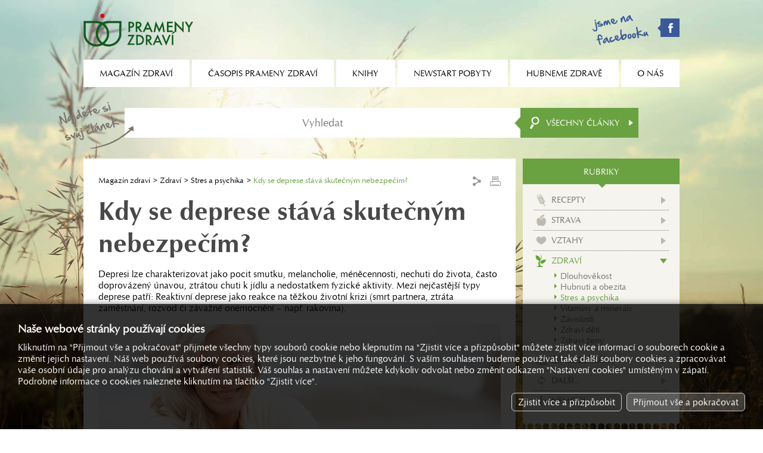

--- FILE ---
content_type: text/html; charset=utf-8
request_url: https://www.magazinzdravi.cz/kdy-se-deprese-stava-skutecnym-nebezpecim
body_size: 3448
content:
<!DOCTYPE html><html lang="cs"><head><title>Kdy se deprese stává skutečným nebezpečím?, Prameny zdraví</title><meta name="keywords" content="depresi, lze, charakterizovat, jako, pocit, smutku, melancholie, méněcennosti, nechuti, do, života, často, doprovázený, únavou, ztrátou, chuti, k, jídlu, a, nedostatkem, fyzické, aktivity., mezi, nejčastější, typy, deprese, patří, reaktivní, reakce, na, těžkou, životní, krizi&mldr;" /><meta name="description" content="Depresi lze charakterizovat jako pocit smutku, melancholie, méněcennosti, nechuti do života, často doprovázený únavou, ztrátou chuti k jídlu a nedostatkem fyzické aktivity. Mezi nejčastější typy deprese patří: Reaktivní deprese jako reakce na těžkou životní krizi (smrt partnera&mldr;" /><meta property="og:site_name" content="Prameny zdraví" /><meta property="og:title" content="Prameny zdraví - Kdy se deprese stává skutečným nebezpečím?" /><meta property="og:url" content="https://www.magazinzdravi.cz/kdy-se-deprese-stava-skutecnym-nebezpecim" /><meta property="og:type" content="article" /><meta property="og:description" content="Depresi lze charakterizovat jako pocit smutku, melancholie, méněcennosti, nechuti do života, často doprovázený únavou, ztrátou chuti k jídlu a nedostatkem fyzické aktivity. Mezi nejčastější typy deprese patří: Reaktivní deprese jako reakce na těžkou životní krizi (smrt partnera, ztráta zaměstnání, rozvod či závažné onemocnění – např. rakovina). " /><meta property="og:image" content="https://www.magazinzdravi.cz/image.php?6100&amp;0&amp;mw=1280&amp;mh=1280" /><meta property="og:image:type" content="image/jpeg" /><meta name="Generator" content="MultiCMS.net" /><link href="/text.css" rel="stylesheet" type="text/css" /><link rel="alternate" type="application/rss+xml" title="RSS: Prameny zdraví" href="https://www.magazinzdravi.cz/rss.php" /><script src="//ajax.googleapis.com/ajax/libs/jquery/3.7.1/jquery.min.js" crossorigin></script><script>!window.jQuery&&document.write('<script src="/jquery.min.js" />')</script><link rel="stylesheet" href="/main.css?0" type="text/css">
<script type="text/javascript" src="/func.js?0"></script><script type="text/javascript" src="/main.js?0"></script>
<meta name="viewport" content="width=device-width,initial-scale=1,minimal-ui">
</head><body data-cc="1"><script>(function(i,s,o,g,r,a,m){i['GoogleAnalyticsObject']=r;i[r]=i[r]||function(){(i[r].q=i[r].q||[]).push(arguments)},i[r].l=1*new Date();a=s.createElement(o),m=s.getElementsByTagName(o)[0];a.async=1;a.src=g;m.parentNode.insertBefore(a,m)})(window,document,'script','//www.google-analytics.com/analytics.js','ga');
ga('create','UA-22380018-54','auto');
ga('require','displayfeatures');
ga('send','pageview');
ga('create','UA-15867493-1','auto',{'name':'oldTracker'});
ga('oldTracker.send','pageview');
ga('create','UA-9127028-2','auto',{'name':'oldTracker2'});
ga('oldTracker2.send','pageview');
</script>
<script async src="https://www.googletagmanager.com/gtag/js?id=G-VQ0LD4K9HH"></script><script>
window.dataLayer=window.dataLayer||[];function gtag(){dataLayer.push(arguments);}
gtag('js',new Date());gtag('config','G-VQ0LD4K9HH');gtag('consent','default',{'ad_storage':'denied','analytics_storage':'denied','ad_user_data':'denied','ad_personalization':'denied'});</script>
<div id="fb-root"></div><script>(function(d,s,id){var js,fjs=d.getElementsByTagName(s)[0];if(d.getElementById(id))return;js=d.createElement(s);js.id=id;js.src="//connect.facebook.net/cs_CZ/all.js#xfbml=1";fjs.parentNode.insertBefore(js,fjs)}(document, 'script', 'facebook-jssdk'));</script>
<header><a href="/"></a><div><a href="https://www.facebook.com/pages/OS-Prameny-zdrav%C3%AD/147154095477377" target="_blank" class="fb"></a><div id="mn"></div></div></header><nav><ul><li><span>Magazín zdraví</span><ul><li><a href="/typ-clanky">Články</a></li><li><a href="/typ-encyklopedie">Encyklopedie</a></li><li><a href="/typ-poradna-pro-dusevni-zdravi">Poradna pro duševní zdraví</a></li><li><a href="/typ-poradna-vyzivy">Poradna výživy</a></li><li><a href="/typ-prirodni-lecba">Přírodní léčba</a></li><li><a href="/typ-rady-lekare">Rady lékaře</a></li><li><a href="/typ-recepty">Recepty</a></li><li><a href="/typ-studie">Studie</a></li></ul></li><li><span>Časopis Prameny zdraví</span><ul><li><a href="/o-casopisu-prameny-zdravi">O časopisu Prameny zdraví</a></li><li><a href="/prihlaska-k-odberu">Přihláška k odběru</a></li><li><a href="/archiv">Archiv</a></li></ul></li><li><a href="/knihy">Knihy</a></li><li><span>Newstart pobyty</span><ul><li><a href="/co-je-to-newstart">Co je to NEWSTART</a></li><li><a href="/nabidka-pobytu">Nabídka pobytů</a></li><li><a href="/mista-konani-a-prihlasky">Místa konání a přihlášky</a></li><li><a href="/ohlasy-ucastniku">Ohlasy účastníků</a></li><li><a href="/fotogalerie">Fotogalerie</a></li></ul></li><li><span>Hubneme zdravě</span><ul><li><a href="/hubneme-zdrave/o-kurzu">O kurzu</a></li><li><a href="/vysledky-2">Výsledky</a></li><li><a href="/hubneme-zdrave/prihlaska">Přihláška</a></li></ul></li><li><span>O nás</span><ul><li><a href="/aktuality">Aktuality</a></li><li><a href="/kdo-jsme">Kdo jsme</a></li><li><a href="/kontakty">Kontakty</a></li><li><a href="/reklama">Reklama</a></li></ul></li></ul></nav><form action="/vyhledavani" method="GET" id="srch"><input type="search" name="q" placeholder="Vyhledat"><button></button><div id="srchc">Všechny články</div><div id="xsrchc"><div data-i="7">Recepty</div><div data-i="49">Strava</div><div data-i="9">Vztahy</div><div data-i="10">Zdraví</div><div data-i="11">Životospráva</div><div data-i="8">Další...</div><div data-i="6">Nemoci</div></div></form>
<div id="main"><div><main><div id="nav"><div><a href="/">Magazín zdraví</a> <a href="/zdravi" title="">Zdraví</a> <a href="/stres-a-psychika" title="">Stres a psychika</a> <span>Kdy se deprese stává skutečným nebezpečím?</span></div><div><div class="share"><ul>
<li><a href="https://www.facebook.com/sharer.php?u=https%3A%2F%2Fwww.magazinzdravi.cz%2Fkdy-se-deprese-stava-skutecnym-nebezpecim" class="sh_fb" target="_blank">Facebook</a></li>
<li><a href="http://linkuj.cz/?id=linkuj&amp;url=https%3A%2F%2Fwww.magazinzdravi.cz%2Fkdy-se-deprese-stava-skutecnym-nebezpecim" class="sh_lnk" target="_blank">Linkuj.cz</a></li>
<li><a href="http://del.icio.us/post?url=https%3A%2F%2Fwww.magazinzdravi.cz%2Fkdy-se-deprese-stava-skutecnym-nebezpecim" class="sh_dlc" target="_blank">Del.icio.us</a></li>
<li><a href="http://www.jagg.cz/bookmarks.php?action=add&amp;address=https%3A%2F%2Fwww.magazinzdravi.cz%2Fkdy-se-deprese-stava-skutecnym-nebezpecim" class="sh_jag" target="_blank">Jagg.cz</a></li>
</ul></div><div class="print"></div></div></div><h1>Kdy se deprese stává skutečným nebezpečím?</h1><div>Depresi lze charakterizovat jako pocit smutku, melancholie, méněcennosti, nechuti do života, často doprovázený únavou, ztrátou chuti k jídlu a nedostatkem fyzické aktivity. Mezi nejčastější typy deprese patří: Reaktivní deprese jako reakce na těžkou životní krizi (smrt partnera, ztráta zaměstnání, rozvod či závažné onemocnění – např. rakovina). </div><div class="mimg"><img src="/image.php?6100&amp;0&amp;t=2" alt=""></div><div class="kat"><div><div>Rubrika: <a href="/stres-a-psychika">Stres a psychika</a></div> | <div>Typ článku: <a href="/typ-rady-lekare">Rady lékaře</a></div></div></div><p>Nemocný potřebuje podporu a v případě déletrvající deprese i odpovídající léčbu antidepresivy.</p>
<p>Endogenní deprese je vět&scaron;inou dědičná. Objevuje se bez zjevné příčiny. Může trvat mnoho měsíců a vyžaduje odpovídající léčbu. Na tento typ deprese vět&scaron;inou dobře zabírají antidepresiva.</p>
<p>Maniodepresivní psychóza, která se projevuje periodickým střídáním depresivních a manických (nadmíru optimistických) nálad. Tato forma deprese vždy vyžaduje profesionální péči a užívání léků.</p>
<p>Dr. Hans Diehl, M.P.H., zakladatel programu CHIP, odborník na zdravou výživu a životosprávu</p><div class="pgi"><div>Počet přečtení: <span>4133</span></div><div>Datum: <span>16. 9. 2009</span></div></div></main><div id="rel"><h3 class="n"><span>Mohlo by vás zajímat</span></h3><div><a href="/deprese-a-mladi-lide"><span><img src="/image.php?5412&amp;0&amp;t=1" alt=""></span>Deprese a mladí lidé</a><a href="/poporodni-deprese-2"><span><img src="/image.php?5476&amp;0&amp;t=1" alt=""></span>Poporodní deprese</a><a href="/jaky-druh-cviceni-pri-depresi-zvolit-a-kolik-casu-mu-venovat"><span><img src="/image.php?5526&amp;0&amp;t=1" alt=""></span>Jaký druh cvičení při depresi zvolit a kolik času mu věnovat?</a><a href="/deprese-v-obdobi-puberty-predjimaji-deprese-v-dospelosti"><span><img src="/image.php?5576&amp;0&amp;t=1" alt=""></span>Deprese v období puberty předjímají deprese v dospělosti</a></div></div></div><div><div id="menu"><div>Rubriky</div><ul><li class="k7"><a href="/recepty">Recepty</a></li><li class="k49"><a href="/strava">Strava</a></li><li class="k9"><a href="/vztahy">Vztahy</a></li><li class="k10 a"><a href="/zdravi">Zdraví</a><ul><li><a href="/dlouhovekost">Dlouhověkost</a></li><li><a href="/hubnuti-a-obezita">Hubnutí a obezita</a></li><li class="a"><a href="/stres-a-psychika">Stres a psychika</a></li><li><a href="/vitaminy-a-mineraly">Vitamíny a minerály</a></li><li><a href="/zavislosti">Závislosti</a></li><li><a href="/zdravi-deti">Zdraví dětí</a></li><li><a href="/zdravi-zeny">Zdraví ženy</a></li></ul></li><li class="k11"><a href="/zivotosprava">Životospráva</a></li><li class="k8"><a href="/dalsi">Další...</a></li><li class="k6"><a href="/nemoci">Nemoci</a></li></ul></div><div class="be"></div><div class="bs"></div><div class="bt" id="b_cas"><a href="/prihlaska-k-odberu" class="bb"><span>Časopis prameny zdraví</span></a></div><div class="be"></div><div class="bs"></div><div class="bt" id="b_jit"><a href="/jitrenka" class="bb k"><span>2026 / Skrytá<br>povzbuzení v Bibli</span></a></div><div class="be"></div><div class="bs"></div><div class="bt" id="b_bk"><a href="/mista-konani-a-prihlasky" class="bk bk1">Nabídka<br>newstart pobytů</a><a href="/hubneme-zdrave/prihlaska" class="bk bk3">Aktuální nabídka<br>kurzů a seminářů</a></div><div class="be"></div><div class="bs"></div><div class="bt" id="b_rss"><a href="/rss" class="rss">Odběr článků z webu</a></div><div class="be"></div></div><footer><div>&copy; 1992 – 2026 OS Prameny zdraví, všechna práva vyhrazena</div><div><div id="cookies-consent">Nastavení cookies</div></div></footer></div>
<link rel="stylesheet" href="https://cdnjs.cloudflare.com/ajax/libs/fancybox/3.0.47/jquery.fancybox.min.css"><script src="https://cdnjs.cloudflare.com/ajax/libs/fancybox/3.0.47/jquery.fancybox.min.js"></script>
<script type="text/javascript"><!--
//--></script>
</body></html>